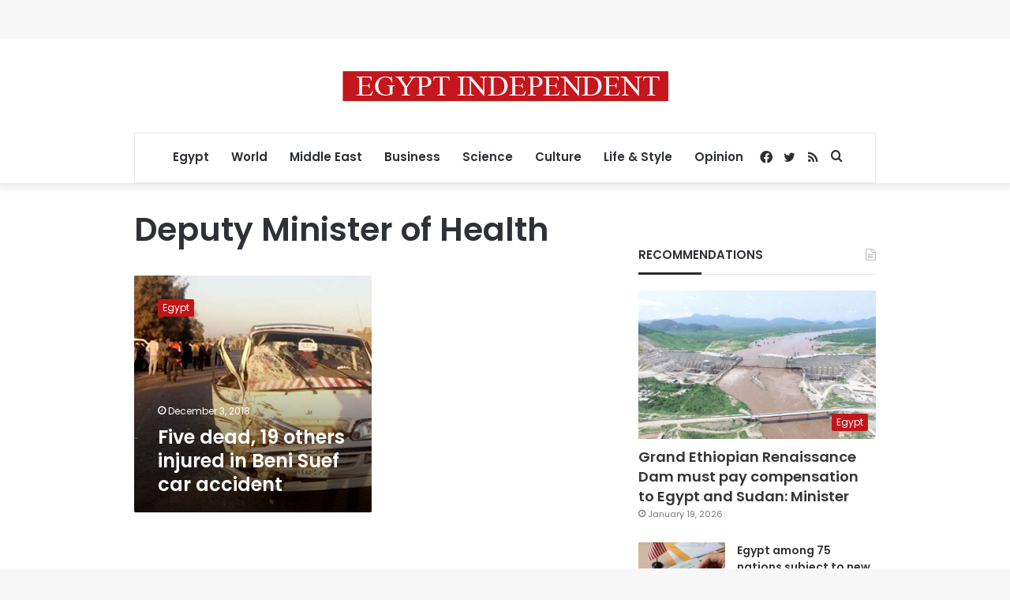

--- FILE ---
content_type: text/html; charset=utf-8
request_url: https://www.google.com/recaptcha/api2/aframe
body_size: 267
content:
<!DOCTYPE HTML><html><head><meta http-equiv="content-type" content="text/html; charset=UTF-8"></head><body><script nonce="ru50YU6bV2P3A0HENbqRgA">/** Anti-fraud and anti-abuse applications only. See google.com/recaptcha */ try{var clients={'sodar':'https://pagead2.googlesyndication.com/pagead/sodar?'};window.addEventListener("message",function(a){try{if(a.source===window.parent){var b=JSON.parse(a.data);var c=clients[b['id']];if(c){var d=document.createElement('img');d.src=c+b['params']+'&rc='+(localStorage.getItem("rc::a")?sessionStorage.getItem("rc::b"):"");window.document.body.appendChild(d);sessionStorage.setItem("rc::e",parseInt(sessionStorage.getItem("rc::e")||0)+1);localStorage.setItem("rc::h",'1768967809136');}}}catch(b){}});window.parent.postMessage("_grecaptcha_ready", "*");}catch(b){}</script></body></html>

--- FILE ---
content_type: application/javascript; charset=utf-8
request_url: https://fundingchoicesmessages.google.com/f/AGSKWxWlXIalOGEoyWdT9oN-frDgjrvsKjPKerp045Jb96iJksiS8PES4Y54xrYlNRqIN4kSMqYF6qhydX5RxgN1Pp4bOYQxvtE3XtUFv_WrZAhsp_HcMTSg-l_G2McROQUied0Q7Hu8SbPf_0_wgfyiUhs8DRVNLwyiekzXJJFqRNCMaqoJEO0pwl3a4AKU/_/adaptvadplayer./ads/abrad./ad_space./700x120./popunder2.
body_size: -1288
content:
window['510b679b-6c29-4b88-8acf-7b8c57fb6a5d'] = true;